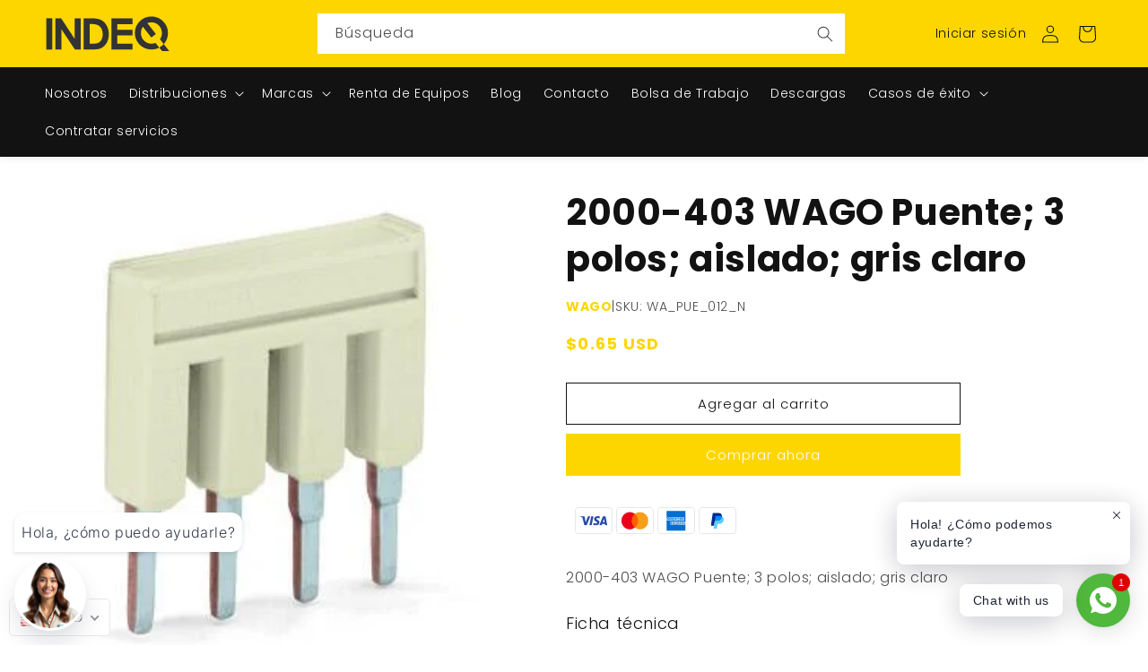

--- FILE ---
content_type: image/svg+xml
request_url: https://cdn.tebiko.com/public/cards/tarjetas/amex.svg
body_size: 829
content:
<svg xmlns="http://www.w3.org/2000/svg" width="264" height="181" viewBox="0 0 264 181"><g transform="translate(-904 -17)"><rect width="264" height="181" rx="20" transform="translate(904 17)" fill="#fff"/><g transform="translate(910.34 -964.831)"><path d="M55.5,1002.345H195.472v75.561l-6.928,10.825,6.928,9.635v43.951H55.5v-71.231l4.33-4.98-4.33-4.763Z" transform="translate(0 0)" fill="#016fd0"/><path d="M249.14,1562.81v-21.975h23.268l2.5,3.254,2.579-3.254H361.94v20.46a9.753,9.753,0,0,1-4.763,1.516H310.412l-2.815-3.464v3.464h-9.223V1556.9a7.739,7.739,0,0,1-3.984.825h-3.139v5.088H277.286l-2.493-3.324-2.531,3.324Z" transform="translate(-166.468 -462.928)" fill="#fff"/><path d="M55.5,1347.855l5.247-12.233h9.074l2.978,6.852v-6.852h11.28l1.773,4.953,1.719-4.953h50.636v2.49a10.924,10.924,0,0,1,7.036-2.49l16.429.057,2.926,6.763v-6.82h9.44l2.6,3.885v-3.885h9.526V1357.6h-9.526l-2.49-3.9v3.9H160.277l-1.395-3.464h-3.728l-1.372,3.464h-9.406a9.3,9.3,0,0,1-6.17-2.439v2.439H124.025l-2.815-3.464v3.464H68.477l-1.394-3.464H63.367l-1.384,3.464H55.5Z" transform="translate(0 -286.512)" fill="#fff"/><path d="M62.77,1354.929l-7.077,16.454H60.3l1.306-3.295H69.2l1.3,3.295h4.709l-7.07-16.454Zm2.618,3.829,2.314,5.758H63.068Z" transform="translate(-0.166 -303.109)" fill="#016fd0"/><path d="M198.223,1371.364v-16.455l6.548.024,3.808,10.609,3.717-10.633h6.5v16.455h-4.114V1359.24l-4.361,12.124h-3.608l-4.373-12.124v12.124Z" transform="translate(-122.696 -303.092)" fill="#016fd0"/><path d="M364.861,1371.364v-16.455h13.423v3.681h-9.266v2.815h9.05v3.464h-9.05v2.923h9.266v3.572Z" transform="translate(-265.952 -303.092)" fill="#016fd0"/><path d="M477.5,1354.929v16.454h4.114v-5.846h1.732l4.932,5.846H493.3l-5.413-6.062a5.011,5.011,0,0,0,4.513-5.054c0-3.463-2.718-5.338-5.751-5.338Zm4.114,3.681h4.7a1.888,1.888,0,0,1,1.949,1.732,1.859,1.859,0,0,1-1.888,1.732H481.61Z" transform="translate(-362.782 -303.109)" fill="#016fd0"/><path d="M599.887,1371.364h-4.2v-16.455h4.2Z" transform="translate(-464.387 -303.092)" fill="#016fd0"/><path d="M647.849,1371.364h-.907c-4.387,0-7.05-3.456-7.05-8.16,0-4.82,2.634-8.3,8.173-8.3h4.547v3.9H647.9c-2.249,0-3.839,1.755-3.839,4.438,0,3.187,1.819,4.525,4.438,4.525h1.083Z" transform="translate(-502.39 -303.092)" fill="#016fd0"/><path d="M717.029,1354.929l-7.077,16.454h4.608l1.306-3.295h7.591l1.3,3.295h4.709l-7.07-16.454Zm2.618,3.829,2.314,5.758h-4.635l2.321-5.758Z" transform="translate(-562.619 -303.109)" fill="#016fd0"/><path d="M852.433,1371.364v-16.455h5.23l6.678,10.338v-10.338h4.114v16.455h-5.061l-6.847-10.609v10.609Z" transform="translate(-685.107 -303.092)" fill="#016fd0"/><path d="M269.2,1576.576v-16.454h13.423v3.681h-9.266v2.815h9.05v3.464h-9.05V1573h9.266v3.572Z" transform="translate(-183.712 -479.509)" fill="#016fd0"/><path d="M737.947,1576.576v-16.454H751.37v3.681H742.1v2.815h9.007v3.464H742.1V1573h9.267v3.572Z" transform="translate(-586.685 -479.509)" fill="#016fd0"/><path d="M367.621,1576.576l6.536-8.126-6.691-8.329h5.183l3.985,5.149,4-5.149h4.98l-6.6,8.227,6.548,8.227h-5.182l-3.869-5.068-3.775,5.068Z" transform="translate(-268.19 -479.509)" fill="#016fd0"/><path d="M499.869,1560.141V1576.6h4.222v-5.2h4.33c3.664,0,6.441-1.944,6.441-5.724,0-3.131-2.178-5.534-5.907-5.534Zm4.222,3.721h4.56a1.857,1.857,0,0,1,2.03,1.894,1.9,1.9,0,0,1-2.043,1.895h-4.547Z" transform="translate(-382.015 -479.526)" fill="#016fd0"/><path d="M619.448,1560.121v16.454h4.114v-5.846h1.732l4.932,5.846h5.027l-5.413-6.062a5.011,5.011,0,0,0,4.513-5.054c0-3.463-2.718-5.338-5.751-5.338Zm4.114,3.681h4.7a1.888,1.888,0,0,1,1.949,1.732,1.859,1.859,0,0,1-1.888,1.732h-4.763Z" transform="translate(-484.815 -479.509)" fill="#016fd0"/><path d="M843.987,1576.576V1573h8.233c1.218,0,1.746-.658,1.746-1.38,0-.692-.526-1.391-1.746-1.391H848.5c-3.234,0-5.035-1.97-5.035-4.928,0-2.638,1.649-5.183,6.455-5.183h8.011l-1.732,3.7H849.27c-1.324,0-1.732.695-1.732,1.359a1.434,1.434,0,0,0,1.516,1.434h3.9c3.6,0,5.169,2.045,5.169,4.723,0,2.879-1.743,5.237-5.365,5.237Z" transform="translate(-677.397 -479.509)" fill="#016fd0"/><path d="M951.584,1576.576V1573h8.233c1.218,0,1.746-.658,1.746-1.38,0-.692-.526-1.391-1.746-1.391H956.1c-3.234,0-5.035-1.97-5.035-4.928,0-2.638,1.649-5.183,6.455-5.183h8.011l-1.732,3.7h-6.928c-1.324,0-1.732.695-1.732,1.359a1.435,1.435,0,0,0,1.516,1.434h3.9c3.6,0,5.169,2.045,5.169,4.723,0,2.879-1.743,5.237-5.365,5.237Z" transform="translate(-769.896 -479.509)" fill="#016fd0"/></g></g></svg>

--- FILE ---
content_type: image/svg+xml
request_url: https://indeq.mx/cdn/shop/files/indeq-logo.svg?v=1738203982&width=140
body_size: 355
content:
<svg xmlns="http://www.w3.org/2000/svg" fill="none" viewBox="0 0 500 144" height="144" width="500">
<g clip-path="url(#clip0_2401_2)">
<mask height="144" width="500" y="0" x="0" maskUnits="userSpaceOnUse" style="mask-type:luminance" id="mask0_2401_2">
<path fill="white" d="M500 0H0V143.287H500V0Z"></path>
</mask>
<g mask="url(#mask0_2401_2)">
<path fill="#333333" d="M5.71428 8.65305H29.5714V135.294H5.71428V8.65305Z"></path>
<path fill="#333333" d="M41.6414 8.65305H64.6957L118.72 91.99V8.65305H142.756V135.294H119.633L65.6743 52.2165V135.294H41.6414V8.65305Z"></path>
<path fill="#333333" d="M154.517 8.65305H182.99C201.342 8.65305 214.978 10.9347 223.897 15.4979C232.816 20.0611 240.163 27.4791 245.937 37.7518C251.712 48.0264 254.6 60.0218 254.599 73.7382C254.701 82.9331 253.057 92.0636 249.754 100.642C246.845 108.335 242.276 115.288 236.374 121.003C231.158 126.114 224.833 129.944 217.894 132.195C211.262 134.261 199.77 135.294 183.42 135.294H154.517V8.65305ZM178.374 31.8971V111.791H189.534C200.521 111.791 208.489 110.526 213.439 107.998C218.719 105.129 222.967 100.668 225.581 95.2455C228.724 89.2704 230.296 81.915 230.296 73.1793C230.296 59.7352 226.548 49.3068 219.051 41.8942C212.298 35.2304 201.454 31.898 186.52 31.8971H178.374Z"></path>
<path fill="#333333" d="M264.766 8.65305H349.44V32.2423H288.627V55.1424H349.44V78.3004H288.627V111.617H349.44V135.293H264.766V8.65305Z"></path>
<path fill="#333333" d="M473.53 113.235C484.564 101.038 490.546 85.0799 490.256 68.6127C490.256 49.8795 483.8 33.9985 470.889 20.97C464.91 14.6969 457.708 9.72472 449.732 6.36267C441.755 3.00062 433.174 1.3206 424.523 1.42714C412.89 1.38463 401.461 4.49139 391.441 10.4198C382.701 15.5991 375.245 22.6985 369.634 31.1844C364.023 39.6702 360.403 49.3216 359.047 59.4126C357.691 69.5037 358.633 79.7719 361.803 89.4452C364.973 99.1184 370.288 107.945 377.349 115.261C389.951 128.433 405.776 135.019 424.823 135.019C435.633 135.164 446.301 132.534 455.813 127.379L467.024 141.851H495.596L473.53 113.235ZM455.443 127.491L451.573 122.476L440.667 108.333C435.635 110.515 430.205 111.626 424.723 111.594C414.922 111.672 405.409 108.271 397.866 101.994C387.792 93.8087 382.755 82.6816 382.756 68.6127C382.534 59.6817 385.017 50.8931 389.879 43.4072C389.991 43.2391 390.105 43.0714 390.22 42.9042L390.287 42.8283L423.977 86.5236L439.624 74.3857L442.1 72.4658L408.02 28.2704C413.257 26.1279 418.868 25.0562 424.523 25.1181C430.035 25.0417 435.503 26.1257 440.572 28.3C445.641 30.4744 450.199 33.6909 453.951 37.7417C457.919 41.7846 461.039 46.5828 463.129 51.8539C465.219 57.1249 466.237 62.7622 466.121 68.4336C466.188 77.4311 463.514 86.2343 458.457 93.6664L463.457 100.143L468.131 106.204L473.374 113.004C468.281 118.841 462.214 123.743 455.443 127.491Z"></path>
</g>
</g>
<defs>
<clipPath id="clip0_2401_2">
<rect fill="white" height="143.287" width="500"></rect>
</clipPath>
</defs>
</svg>
